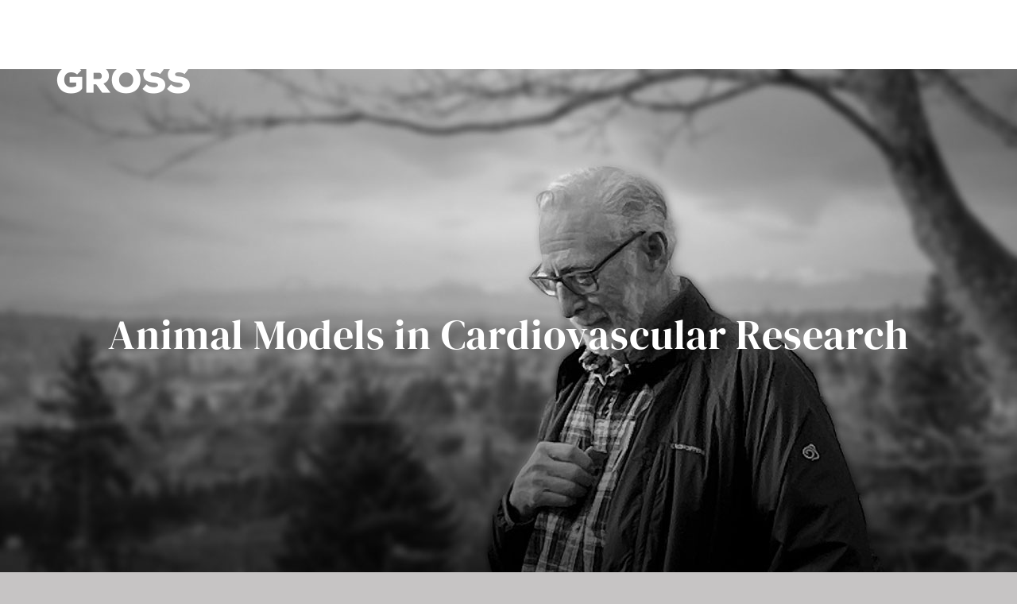

--- FILE ---
content_type: text/html; charset=UTF-8
request_url: https://docdavesvoice.com/books/animal-models-in-cardiovascular-research/
body_size: 14916
content:

<!DOCTYPE html>
<html class="avada-html-layout-wide avada-html-header-position-top avada-header-color-not-opaque" dir="ltr" lang="en-US" prefix="og: https://ogp.me/ns#" prefix="og: http://ogp.me/ns# fb: http://ogp.me/ns/fb#">
<head>
	<meta http-equiv="X-UA-Compatible" content="IE=edge" />
	<meta http-equiv="Content-Type" content="text/html; charset=utf-8"/>
	<meta name="viewport" content="width=device-width, initial-scale=1" />
	<title>Animal Models in Cardiovascular Research - Doc Daves Voice</title>

		<!-- All in One SEO 4.9.3 - aioseo.com -->
	<meta name="robots" content="max-image-preview:large" />
	<meta name="author" content="Mike Sayenko"/>
	<link rel="canonical" href="https://docdavesvoice.com/books/animal-models-in-cardiovascular-research/" />
	<meta name="generator" content="All in One SEO (AIOSEO) 4.9.3" />
		<meta property="og:locale" content="en_US" />
		<meta property="og:site_name" content="Doc Daves Voice - David R Gross" />
		<meta property="og:type" content="article" />
		<meta property="og:title" content="Animal Models in Cardiovascular Research - Doc Daves Voice" />
		<meta property="og:url" content="https://docdavesvoice.com/books/animal-models-in-cardiovascular-research/" />
		<meta property="article:published_time" content="2022-05-01T23:17:05+00:00" />
		<meta property="article:modified_time" content="2022-06-08T15:44:30+00:00" />
		<meta name="twitter:card" content="summary_large_image" />
		<meta name="twitter:title" content="Animal Models in Cardiovascular Research - Doc Daves Voice" />
		<script type="application/ld+json" class="aioseo-schema">
			{"@context":"https:\/\/schema.org","@graph":[{"@type":"BreadcrumbList","@id":"https:\/\/docdavesvoice.com\/books\/animal-models-in-cardiovascular-research\/#breadcrumblist","itemListElement":[{"@type":"ListItem","@id":"https:\/\/docdavesvoice.com#listItem","position":1,"name":"Home","item":"https:\/\/docdavesvoice.com","nextItem":{"@type":"ListItem","@id":"https:\/\/docdavesvoice.com\/books\/#listItem","name":"Books"}},{"@type":"ListItem","@id":"https:\/\/docdavesvoice.com\/books\/#listItem","position":2,"name":"Books","item":"https:\/\/docdavesvoice.com\/books\/","nextItem":{"@type":"ListItem","@id":"https:\/\/docdavesvoice.com\/books\/animal-models-in-cardiovascular-research\/#listItem","name":"Animal Models in Cardiovascular Research"},"previousItem":{"@type":"ListItem","@id":"https:\/\/docdavesvoice.com#listItem","name":"Home"}},{"@type":"ListItem","@id":"https:\/\/docdavesvoice.com\/books\/animal-models-in-cardiovascular-research\/#listItem","position":3,"name":"Animal Models in Cardiovascular Research","previousItem":{"@type":"ListItem","@id":"https:\/\/docdavesvoice.com\/books\/#listItem","name":"Books"}}]},{"@type":"Person","@id":"https:\/\/docdavesvoice.com\/#person","name":"David Gross","image":{"@type":"ImageObject","@id":"https:\/\/docdavesvoice.com\/books\/animal-models-in-cardiovascular-research\/#personImage","url":"https:\/\/secure.gravatar.com\/avatar\/8341fc24007a71757196a4463d275d0d521b33f3c9873c7604bf672402d1d183?s=96&d=mm&r=g","width":96,"height":96,"caption":"David Gross"}},{"@type":"Person","@id":"https:\/\/docdavesvoice.com\/author\/mikesayenkodesign-com\/#author","url":"https:\/\/docdavesvoice.com\/author\/mikesayenkodesign-com\/","name":"Mike Sayenko","image":{"@type":"ImageObject","@id":"https:\/\/docdavesvoice.com\/books\/animal-models-in-cardiovascular-research\/#authorImage","url":"https:\/\/secure.gravatar.com\/avatar\/71d94b2c192fb3c958859107ff97941ecee6db88a2e54935282669dc912dfc06?s=96&d=mm&r=g","width":96,"height":96,"caption":"Mike Sayenko"}},{"@type":"WebPage","@id":"https:\/\/docdavesvoice.com\/books\/animal-models-in-cardiovascular-research\/#webpage","url":"https:\/\/docdavesvoice.com\/books\/animal-models-in-cardiovascular-research\/","name":"Animal Models in Cardiovascular Research - Doc Daves Voice","inLanguage":"en-US","isPartOf":{"@id":"https:\/\/docdavesvoice.com\/#website"},"breadcrumb":{"@id":"https:\/\/docdavesvoice.com\/books\/animal-models-in-cardiovascular-research\/#breadcrumblist"},"author":{"@id":"https:\/\/docdavesvoice.com\/author\/mikesayenkodesign-com\/#author"},"creator":{"@id":"https:\/\/docdavesvoice.com\/author\/mikesayenkodesign-com\/#author"},"image":{"@type":"ImageObject","url":"https:\/\/docdavesvoice.com\/wp-content\/uploads\/2022\/04\/Animal-Models-in-Cardiovascular-Research.jpg","@id":"https:\/\/docdavesvoice.com\/books\/animal-models-in-cardiovascular-research\/#mainImage","width":914,"height":1462,"caption":"Animal-Models-in-Cardiovascular-Research"},"primaryImageOfPage":{"@id":"https:\/\/docdavesvoice.com\/books\/animal-models-in-cardiovascular-research\/#mainImage"},"datePublished":"2022-05-01T23:17:05+00:00","dateModified":"2022-06-08T15:44:30+00:00"},{"@type":"WebSite","@id":"https:\/\/docdavesvoice.com\/#website","url":"https:\/\/docdavesvoice.com\/","name":"Doc Daves Voice","description":"David R Gross","inLanguage":"en-US","publisher":{"@id":"https:\/\/docdavesvoice.com\/#person"}}]}
		</script>
		<!-- All in One SEO -->

<link rel="alternate" type="application/rss+xml" title="Doc Daves Voice &raquo; Feed" href="https://docdavesvoice.com/feed/" />
<link rel="alternate" type="application/rss+xml" title="Doc Daves Voice &raquo; Comments Feed" href="https://docdavesvoice.com/comments/feed/" />
		
		
		
				<link rel="alternate" type="application/rss+xml" title="Doc Daves Voice &raquo; Animal Models in Cardiovascular Research Comments Feed" href="https://docdavesvoice.com/books/animal-models-in-cardiovascular-research/feed/" />
<link rel="alternate" title="oEmbed (JSON)" type="application/json+oembed" href="https://docdavesvoice.com/wp-json/oembed/1.0/embed?url=https%3A%2F%2Fdocdavesvoice.com%2Fbooks%2Fanimal-models-in-cardiovascular-research%2F" />
<link rel="alternate" title="oEmbed (XML)" type="text/xml+oembed" href="https://docdavesvoice.com/wp-json/oembed/1.0/embed?url=https%3A%2F%2Fdocdavesvoice.com%2Fbooks%2Fanimal-models-in-cardiovascular-research%2F&#038;format=xml" />
		<!-- This site uses the Google Analytics by MonsterInsights plugin v9.11.1 - Using Analytics tracking - https://www.monsterinsights.com/ -->
							<script src="//www.googletagmanager.com/gtag/js?id=G-C3B8G7HPGJ"  data-cfasync="false" data-wpfc-render="false" type="text/javascript" async></script>
			<script data-cfasync="false" data-wpfc-render="false" type="text/javascript">
				var mi_version = '9.11.1';
				var mi_track_user = true;
				var mi_no_track_reason = '';
								var MonsterInsightsDefaultLocations = {"page_location":"https:\/\/docdavesvoice.com\/books\/animal-models-in-cardiovascular-research\/"};
								if ( typeof MonsterInsightsPrivacyGuardFilter === 'function' ) {
					var MonsterInsightsLocations = (typeof MonsterInsightsExcludeQuery === 'object') ? MonsterInsightsPrivacyGuardFilter( MonsterInsightsExcludeQuery ) : MonsterInsightsPrivacyGuardFilter( MonsterInsightsDefaultLocations );
				} else {
					var MonsterInsightsLocations = (typeof MonsterInsightsExcludeQuery === 'object') ? MonsterInsightsExcludeQuery : MonsterInsightsDefaultLocations;
				}

								var disableStrs = [
										'ga-disable-G-C3B8G7HPGJ',
									];

				/* Function to detect opted out users */
				function __gtagTrackerIsOptedOut() {
					for (var index = 0; index < disableStrs.length; index++) {
						if (document.cookie.indexOf(disableStrs[index] + '=true') > -1) {
							return true;
						}
					}

					return false;
				}

				/* Disable tracking if the opt-out cookie exists. */
				if (__gtagTrackerIsOptedOut()) {
					for (var index = 0; index < disableStrs.length; index++) {
						window[disableStrs[index]] = true;
					}
				}

				/* Opt-out function */
				function __gtagTrackerOptout() {
					for (var index = 0; index < disableStrs.length; index++) {
						document.cookie = disableStrs[index] + '=true; expires=Thu, 31 Dec 2099 23:59:59 UTC; path=/';
						window[disableStrs[index]] = true;
					}
				}

				if ('undefined' === typeof gaOptout) {
					function gaOptout() {
						__gtagTrackerOptout();
					}
				}
								window.dataLayer = window.dataLayer || [];

				window.MonsterInsightsDualTracker = {
					helpers: {},
					trackers: {},
				};
				if (mi_track_user) {
					function __gtagDataLayer() {
						dataLayer.push(arguments);
					}

					function __gtagTracker(type, name, parameters) {
						if (!parameters) {
							parameters = {};
						}

						if (parameters.send_to) {
							__gtagDataLayer.apply(null, arguments);
							return;
						}

						if (type === 'event') {
														parameters.send_to = monsterinsights_frontend.v4_id;
							var hookName = name;
							if (typeof parameters['event_category'] !== 'undefined') {
								hookName = parameters['event_category'] + ':' + name;
							}

							if (typeof MonsterInsightsDualTracker.trackers[hookName] !== 'undefined') {
								MonsterInsightsDualTracker.trackers[hookName](parameters);
							} else {
								__gtagDataLayer('event', name, parameters);
							}
							
						} else {
							__gtagDataLayer.apply(null, arguments);
						}
					}

					__gtagTracker('js', new Date());
					__gtagTracker('set', {
						'developer_id.dZGIzZG': true,
											});
					if ( MonsterInsightsLocations.page_location ) {
						__gtagTracker('set', MonsterInsightsLocations);
					}
										__gtagTracker('config', 'G-C3B8G7HPGJ', {"forceSSL":"true","link_attribution":"true"} );
										window.gtag = __gtagTracker;										(function () {
						/* https://developers.google.com/analytics/devguides/collection/analyticsjs/ */
						/* ga and __gaTracker compatibility shim. */
						var noopfn = function () {
							return null;
						};
						var newtracker = function () {
							return new Tracker();
						};
						var Tracker = function () {
							return null;
						};
						var p = Tracker.prototype;
						p.get = noopfn;
						p.set = noopfn;
						p.send = function () {
							var args = Array.prototype.slice.call(arguments);
							args.unshift('send');
							__gaTracker.apply(null, args);
						};
						var __gaTracker = function () {
							var len = arguments.length;
							if (len === 0) {
								return;
							}
							var f = arguments[len - 1];
							if (typeof f !== 'object' || f === null || typeof f.hitCallback !== 'function') {
								if ('send' === arguments[0]) {
									var hitConverted, hitObject = false, action;
									if ('event' === arguments[1]) {
										if ('undefined' !== typeof arguments[3]) {
											hitObject = {
												'eventAction': arguments[3],
												'eventCategory': arguments[2],
												'eventLabel': arguments[4],
												'value': arguments[5] ? arguments[5] : 1,
											}
										}
									}
									if ('pageview' === arguments[1]) {
										if ('undefined' !== typeof arguments[2]) {
											hitObject = {
												'eventAction': 'page_view',
												'page_path': arguments[2],
											}
										}
									}
									if (typeof arguments[2] === 'object') {
										hitObject = arguments[2];
									}
									if (typeof arguments[5] === 'object') {
										Object.assign(hitObject, arguments[5]);
									}
									if ('undefined' !== typeof arguments[1].hitType) {
										hitObject = arguments[1];
										if ('pageview' === hitObject.hitType) {
											hitObject.eventAction = 'page_view';
										}
									}
									if (hitObject) {
										action = 'timing' === arguments[1].hitType ? 'timing_complete' : hitObject.eventAction;
										hitConverted = mapArgs(hitObject);
										__gtagTracker('event', action, hitConverted);
									}
								}
								return;
							}

							function mapArgs(args) {
								var arg, hit = {};
								var gaMap = {
									'eventCategory': 'event_category',
									'eventAction': 'event_action',
									'eventLabel': 'event_label',
									'eventValue': 'event_value',
									'nonInteraction': 'non_interaction',
									'timingCategory': 'event_category',
									'timingVar': 'name',
									'timingValue': 'value',
									'timingLabel': 'event_label',
									'page': 'page_path',
									'location': 'page_location',
									'title': 'page_title',
									'referrer' : 'page_referrer',
								};
								for (arg in args) {
																		if (!(!args.hasOwnProperty(arg) || !gaMap.hasOwnProperty(arg))) {
										hit[gaMap[arg]] = args[arg];
									} else {
										hit[arg] = args[arg];
									}
								}
								return hit;
							}

							try {
								f.hitCallback();
							} catch (ex) {
							}
						};
						__gaTracker.create = newtracker;
						__gaTracker.getByName = newtracker;
						__gaTracker.getAll = function () {
							return [];
						};
						__gaTracker.remove = noopfn;
						__gaTracker.loaded = true;
						window['__gaTracker'] = __gaTracker;
					})();
									} else {
										console.log("");
					(function () {
						function __gtagTracker() {
							return null;
						}

						window['__gtagTracker'] = __gtagTracker;
						window['gtag'] = __gtagTracker;
					})();
									}
			</script>
							<!-- / Google Analytics by MonsterInsights -->
		<style id='wp-img-auto-sizes-contain-inline-css' type='text/css'>
img:is([sizes=auto i],[sizes^="auto," i]){contain-intrinsic-size:3000px 1500px}
/*# sourceURL=wp-img-auto-sizes-contain-inline-css */
</style>
<style id='wp-block-library-inline-css' type='text/css'>
:root{--wp-block-synced-color:#7a00df;--wp-block-synced-color--rgb:122,0,223;--wp-bound-block-color:var(--wp-block-synced-color);--wp-editor-canvas-background:#ddd;--wp-admin-theme-color:#007cba;--wp-admin-theme-color--rgb:0,124,186;--wp-admin-theme-color-darker-10:#006ba1;--wp-admin-theme-color-darker-10--rgb:0,107,160.5;--wp-admin-theme-color-darker-20:#005a87;--wp-admin-theme-color-darker-20--rgb:0,90,135;--wp-admin-border-width-focus:2px}@media (min-resolution:192dpi){:root{--wp-admin-border-width-focus:1.5px}}.wp-element-button{cursor:pointer}:root .has-very-light-gray-background-color{background-color:#eee}:root .has-very-dark-gray-background-color{background-color:#313131}:root .has-very-light-gray-color{color:#eee}:root .has-very-dark-gray-color{color:#313131}:root .has-vivid-green-cyan-to-vivid-cyan-blue-gradient-background{background:linear-gradient(135deg,#00d084,#0693e3)}:root .has-purple-crush-gradient-background{background:linear-gradient(135deg,#34e2e4,#4721fb 50%,#ab1dfe)}:root .has-hazy-dawn-gradient-background{background:linear-gradient(135deg,#faaca8,#dad0ec)}:root .has-subdued-olive-gradient-background{background:linear-gradient(135deg,#fafae1,#67a671)}:root .has-atomic-cream-gradient-background{background:linear-gradient(135deg,#fdd79a,#004a59)}:root .has-nightshade-gradient-background{background:linear-gradient(135deg,#330968,#31cdcf)}:root .has-midnight-gradient-background{background:linear-gradient(135deg,#020381,#2874fc)}:root{--wp--preset--font-size--normal:16px;--wp--preset--font-size--huge:42px}.has-regular-font-size{font-size:1em}.has-larger-font-size{font-size:2.625em}.has-normal-font-size{font-size:var(--wp--preset--font-size--normal)}.has-huge-font-size{font-size:var(--wp--preset--font-size--huge)}.has-text-align-center{text-align:center}.has-text-align-left{text-align:left}.has-text-align-right{text-align:right}.has-fit-text{white-space:nowrap!important}#end-resizable-editor-section{display:none}.aligncenter{clear:both}.items-justified-left{justify-content:flex-start}.items-justified-center{justify-content:center}.items-justified-right{justify-content:flex-end}.items-justified-space-between{justify-content:space-between}.screen-reader-text{border:0;clip-path:inset(50%);height:1px;margin:-1px;overflow:hidden;padding:0;position:absolute;width:1px;word-wrap:normal!important}.screen-reader-text:focus{background-color:#ddd;clip-path:none;color:#444;display:block;font-size:1em;height:auto;left:5px;line-height:normal;padding:15px 23px 14px;text-decoration:none;top:5px;width:auto;z-index:100000}html :where(.has-border-color){border-style:solid}html :where([style*=border-top-color]){border-top-style:solid}html :where([style*=border-right-color]){border-right-style:solid}html :where([style*=border-bottom-color]){border-bottom-style:solid}html :where([style*=border-left-color]){border-left-style:solid}html :where([style*=border-width]){border-style:solid}html :where([style*=border-top-width]){border-top-style:solid}html :where([style*=border-right-width]){border-right-style:solid}html :where([style*=border-bottom-width]){border-bottom-style:solid}html :where([style*=border-left-width]){border-left-style:solid}html :where(img[class*=wp-image-]){height:auto;max-width:100%}:where(figure){margin:0 0 1em}html :where(.is-position-sticky){--wp-admin--admin-bar--position-offset:var(--wp-admin--admin-bar--height,0px)}@media screen and (max-width:600px){html :where(.is-position-sticky){--wp-admin--admin-bar--position-offset:0px}}

/*# sourceURL=wp-block-library-inline-css */
</style><style id='global-styles-inline-css' type='text/css'>
:root{--wp--preset--aspect-ratio--square: 1;--wp--preset--aspect-ratio--4-3: 4/3;--wp--preset--aspect-ratio--3-4: 3/4;--wp--preset--aspect-ratio--3-2: 3/2;--wp--preset--aspect-ratio--2-3: 2/3;--wp--preset--aspect-ratio--16-9: 16/9;--wp--preset--aspect-ratio--9-16: 9/16;--wp--preset--color--black: #000000;--wp--preset--color--cyan-bluish-gray: #abb8c3;--wp--preset--color--white: #ffffff;--wp--preset--color--pale-pink: #f78da7;--wp--preset--color--vivid-red: #cf2e2e;--wp--preset--color--luminous-vivid-orange: #ff6900;--wp--preset--color--luminous-vivid-amber: #fcb900;--wp--preset--color--light-green-cyan: #7bdcb5;--wp--preset--color--vivid-green-cyan: #00d084;--wp--preset--color--pale-cyan-blue: #8ed1fc;--wp--preset--color--vivid-cyan-blue: #0693e3;--wp--preset--color--vivid-purple: #9b51e0;--wp--preset--color--awb-color-1: #ffffff;--wp--preset--color--awb-color-2: #fef7e9;--wp--preset--color--awb-color-3: #c6c4c4;--wp--preset--color--awb-color-4: #f4b429;--wp--preset--color--awb-color-5: #49a987;--wp--preset--color--awb-color-6: #4f4f4f;--wp--preset--color--awb-color-7: #333333;--wp--preset--color--awb-color-8: #000000;--wp--preset--gradient--vivid-cyan-blue-to-vivid-purple: linear-gradient(135deg,rgb(6,147,227) 0%,rgb(155,81,224) 100%);--wp--preset--gradient--light-green-cyan-to-vivid-green-cyan: linear-gradient(135deg,rgb(122,220,180) 0%,rgb(0,208,130) 100%);--wp--preset--gradient--luminous-vivid-amber-to-luminous-vivid-orange: linear-gradient(135deg,rgb(252,185,0) 0%,rgb(255,105,0) 100%);--wp--preset--gradient--luminous-vivid-orange-to-vivid-red: linear-gradient(135deg,rgb(255,105,0) 0%,rgb(207,46,46) 100%);--wp--preset--gradient--very-light-gray-to-cyan-bluish-gray: linear-gradient(135deg,rgb(238,238,238) 0%,rgb(169,184,195) 100%);--wp--preset--gradient--cool-to-warm-spectrum: linear-gradient(135deg,rgb(74,234,220) 0%,rgb(151,120,209) 20%,rgb(207,42,186) 40%,rgb(238,44,130) 60%,rgb(251,105,98) 80%,rgb(254,248,76) 100%);--wp--preset--gradient--blush-light-purple: linear-gradient(135deg,rgb(255,206,236) 0%,rgb(152,150,240) 100%);--wp--preset--gradient--blush-bordeaux: linear-gradient(135deg,rgb(254,205,165) 0%,rgb(254,45,45) 50%,rgb(107,0,62) 100%);--wp--preset--gradient--luminous-dusk: linear-gradient(135deg,rgb(255,203,112) 0%,rgb(199,81,192) 50%,rgb(65,88,208) 100%);--wp--preset--gradient--pale-ocean: linear-gradient(135deg,rgb(255,245,203) 0%,rgb(182,227,212) 50%,rgb(51,167,181) 100%);--wp--preset--gradient--electric-grass: linear-gradient(135deg,rgb(202,248,128) 0%,rgb(113,206,126) 100%);--wp--preset--gradient--midnight: linear-gradient(135deg,rgb(2,3,129) 0%,rgb(40,116,252) 100%);--wp--preset--font-size--small: 13.5px;--wp--preset--font-size--medium: 20px;--wp--preset--font-size--large: 27px;--wp--preset--font-size--x-large: 42px;--wp--preset--font-size--normal: 18px;--wp--preset--font-size--xlarge: 36px;--wp--preset--font-size--huge: 54px;--wp--preset--spacing--20: 0.44rem;--wp--preset--spacing--30: 0.67rem;--wp--preset--spacing--40: 1rem;--wp--preset--spacing--50: 1.5rem;--wp--preset--spacing--60: 2.25rem;--wp--preset--spacing--70: 3.38rem;--wp--preset--spacing--80: 5.06rem;--wp--preset--shadow--natural: 6px 6px 9px rgba(0, 0, 0, 0.2);--wp--preset--shadow--deep: 12px 12px 50px rgba(0, 0, 0, 0.4);--wp--preset--shadow--sharp: 6px 6px 0px rgba(0, 0, 0, 0.2);--wp--preset--shadow--outlined: 6px 6px 0px -3px rgb(255, 255, 255), 6px 6px rgb(0, 0, 0);--wp--preset--shadow--crisp: 6px 6px 0px rgb(0, 0, 0);}:where(.is-layout-flex){gap: 0.5em;}:where(.is-layout-grid){gap: 0.5em;}body .is-layout-flex{display: flex;}.is-layout-flex{flex-wrap: wrap;align-items: center;}.is-layout-flex > :is(*, div){margin: 0;}body .is-layout-grid{display: grid;}.is-layout-grid > :is(*, div){margin: 0;}:where(.wp-block-columns.is-layout-flex){gap: 2em;}:where(.wp-block-columns.is-layout-grid){gap: 2em;}:where(.wp-block-post-template.is-layout-flex){gap: 1.25em;}:where(.wp-block-post-template.is-layout-grid){gap: 1.25em;}.has-black-color{color: var(--wp--preset--color--black) !important;}.has-cyan-bluish-gray-color{color: var(--wp--preset--color--cyan-bluish-gray) !important;}.has-white-color{color: var(--wp--preset--color--white) !important;}.has-pale-pink-color{color: var(--wp--preset--color--pale-pink) !important;}.has-vivid-red-color{color: var(--wp--preset--color--vivid-red) !important;}.has-luminous-vivid-orange-color{color: var(--wp--preset--color--luminous-vivid-orange) !important;}.has-luminous-vivid-amber-color{color: var(--wp--preset--color--luminous-vivid-amber) !important;}.has-light-green-cyan-color{color: var(--wp--preset--color--light-green-cyan) !important;}.has-vivid-green-cyan-color{color: var(--wp--preset--color--vivid-green-cyan) !important;}.has-pale-cyan-blue-color{color: var(--wp--preset--color--pale-cyan-blue) !important;}.has-vivid-cyan-blue-color{color: var(--wp--preset--color--vivid-cyan-blue) !important;}.has-vivid-purple-color{color: var(--wp--preset--color--vivid-purple) !important;}.has-black-background-color{background-color: var(--wp--preset--color--black) !important;}.has-cyan-bluish-gray-background-color{background-color: var(--wp--preset--color--cyan-bluish-gray) !important;}.has-white-background-color{background-color: var(--wp--preset--color--white) !important;}.has-pale-pink-background-color{background-color: var(--wp--preset--color--pale-pink) !important;}.has-vivid-red-background-color{background-color: var(--wp--preset--color--vivid-red) !important;}.has-luminous-vivid-orange-background-color{background-color: var(--wp--preset--color--luminous-vivid-orange) !important;}.has-luminous-vivid-amber-background-color{background-color: var(--wp--preset--color--luminous-vivid-amber) !important;}.has-light-green-cyan-background-color{background-color: var(--wp--preset--color--light-green-cyan) !important;}.has-vivid-green-cyan-background-color{background-color: var(--wp--preset--color--vivid-green-cyan) !important;}.has-pale-cyan-blue-background-color{background-color: var(--wp--preset--color--pale-cyan-blue) !important;}.has-vivid-cyan-blue-background-color{background-color: var(--wp--preset--color--vivid-cyan-blue) !important;}.has-vivid-purple-background-color{background-color: var(--wp--preset--color--vivid-purple) !important;}.has-black-border-color{border-color: var(--wp--preset--color--black) !important;}.has-cyan-bluish-gray-border-color{border-color: var(--wp--preset--color--cyan-bluish-gray) !important;}.has-white-border-color{border-color: var(--wp--preset--color--white) !important;}.has-pale-pink-border-color{border-color: var(--wp--preset--color--pale-pink) !important;}.has-vivid-red-border-color{border-color: var(--wp--preset--color--vivid-red) !important;}.has-luminous-vivid-orange-border-color{border-color: var(--wp--preset--color--luminous-vivid-orange) !important;}.has-luminous-vivid-amber-border-color{border-color: var(--wp--preset--color--luminous-vivid-amber) !important;}.has-light-green-cyan-border-color{border-color: var(--wp--preset--color--light-green-cyan) !important;}.has-vivid-green-cyan-border-color{border-color: var(--wp--preset--color--vivid-green-cyan) !important;}.has-pale-cyan-blue-border-color{border-color: var(--wp--preset--color--pale-cyan-blue) !important;}.has-vivid-cyan-blue-border-color{border-color: var(--wp--preset--color--vivid-cyan-blue) !important;}.has-vivid-purple-border-color{border-color: var(--wp--preset--color--vivid-purple) !important;}.has-vivid-cyan-blue-to-vivid-purple-gradient-background{background: var(--wp--preset--gradient--vivid-cyan-blue-to-vivid-purple) !important;}.has-light-green-cyan-to-vivid-green-cyan-gradient-background{background: var(--wp--preset--gradient--light-green-cyan-to-vivid-green-cyan) !important;}.has-luminous-vivid-amber-to-luminous-vivid-orange-gradient-background{background: var(--wp--preset--gradient--luminous-vivid-amber-to-luminous-vivid-orange) !important;}.has-luminous-vivid-orange-to-vivid-red-gradient-background{background: var(--wp--preset--gradient--luminous-vivid-orange-to-vivid-red) !important;}.has-very-light-gray-to-cyan-bluish-gray-gradient-background{background: var(--wp--preset--gradient--very-light-gray-to-cyan-bluish-gray) !important;}.has-cool-to-warm-spectrum-gradient-background{background: var(--wp--preset--gradient--cool-to-warm-spectrum) !important;}.has-blush-light-purple-gradient-background{background: var(--wp--preset--gradient--blush-light-purple) !important;}.has-blush-bordeaux-gradient-background{background: var(--wp--preset--gradient--blush-bordeaux) !important;}.has-luminous-dusk-gradient-background{background: var(--wp--preset--gradient--luminous-dusk) !important;}.has-pale-ocean-gradient-background{background: var(--wp--preset--gradient--pale-ocean) !important;}.has-electric-grass-gradient-background{background: var(--wp--preset--gradient--electric-grass) !important;}.has-midnight-gradient-background{background: var(--wp--preset--gradient--midnight) !important;}.has-small-font-size{font-size: var(--wp--preset--font-size--small) !important;}.has-medium-font-size{font-size: var(--wp--preset--font-size--medium) !important;}.has-large-font-size{font-size: var(--wp--preset--font-size--large) !important;}.has-x-large-font-size{font-size: var(--wp--preset--font-size--x-large) !important;}
/*# sourceURL=global-styles-inline-css */
</style>

<style id='classic-theme-styles-inline-css' type='text/css'>
/*! This file is auto-generated */
.wp-block-button__link{color:#fff;background-color:#32373c;border-radius:9999px;box-shadow:none;text-decoration:none;padding:calc(.667em + 2px) calc(1.333em + 2px);font-size:1.125em}.wp-block-file__button{background:#32373c;color:#fff;text-decoration:none}
/*# sourceURL=/wp-includes/css/classic-themes.min.css */
</style>
<link rel='stylesheet' id='fusion-dynamic-css-css' href='https://docdavesvoice.com/wp-content/uploads/fusion-styles/b9af78a349b487fe53b30c0c1a0d4e97.min.css?ver=3.14.2.1770090011' type='text/css' media='all' />
<script type="text/javascript" src="https://docdavesvoice.com/wp-content/plugins/google-analytics-for-wordpress/assets/js/frontend-gtag.min.js?ver=9.11.1.1770090011" id="monsterinsights-frontend-script-js" async="async" data-wp-strategy="async"></script>
<script data-cfasync="false" data-wpfc-render="false" type="text/javascript" id='monsterinsights-frontend-script-js-extra'>/* <![CDATA[ */
var monsterinsights_frontend = {"js_events_tracking":"true","download_extensions":"doc,pdf,ppt,zip,xls,docx,pptx,xlsx","inbound_paths":"[{\"path\":\"\\\/go\\\/\",\"label\":\"affiliate\"},{\"path\":\"\\\/recommend\\\/\",\"label\":\"affiliate\"}]","home_url":"https:\/\/docdavesvoice.com","hash_tracking":"false","v4_id":"G-C3B8G7HPGJ"};/* ]]> */
</script>
<link rel="https://api.w.org/" href="https://docdavesvoice.com/wp-json/" /><link rel="alternate" title="JSON" type="application/json" href="https://docdavesvoice.com/wp-json/wp/v2/avada_portfolio/2759" /><link rel="EditURI" type="application/rsd+xml" title="RSD" href="https://docdavesvoice.com/xmlrpc.php?rsd" />
<meta name="generator" content="WordPress 6.9" />
<link rel='shortlink' href='https://docdavesvoice.com/?p=2759' />
<style type="text/css" id="css-fb-visibility">@media screen and (max-width: 640px){.fusion-no-small-visibility{display:none !important;}body .sm-text-align-center{text-align:center !important;}body .sm-text-align-left{text-align:left !important;}body .sm-text-align-right{text-align:right !important;}body .sm-text-align-justify{text-align:justify !important;}body .sm-flex-align-center{justify-content:center !important;}body .sm-flex-align-flex-start{justify-content:flex-start !important;}body .sm-flex-align-flex-end{justify-content:flex-end !important;}body .sm-mx-auto{margin-left:auto !important;margin-right:auto !important;}body .sm-ml-auto{margin-left:auto !important;}body .sm-mr-auto{margin-right:auto !important;}body .fusion-absolute-position-small{position:absolute;width:100%;}.awb-sticky.awb-sticky-small{ position: sticky; top: var(--awb-sticky-offset,0); }}@media screen and (min-width: 641px) and (max-width: 1075px){.fusion-no-medium-visibility{display:none !important;}body .md-text-align-center{text-align:center !important;}body .md-text-align-left{text-align:left !important;}body .md-text-align-right{text-align:right !important;}body .md-text-align-justify{text-align:justify !important;}body .md-flex-align-center{justify-content:center !important;}body .md-flex-align-flex-start{justify-content:flex-start !important;}body .md-flex-align-flex-end{justify-content:flex-end !important;}body .md-mx-auto{margin-left:auto !important;margin-right:auto !important;}body .md-ml-auto{margin-left:auto !important;}body .md-mr-auto{margin-right:auto !important;}body .fusion-absolute-position-medium{position:absolute;width:100%;}.awb-sticky.awb-sticky-medium{ position: sticky; top: var(--awb-sticky-offset,0); }}@media screen and (min-width: 1076px){.fusion-no-large-visibility{display:none !important;}body .lg-text-align-center{text-align:center !important;}body .lg-text-align-left{text-align:left !important;}body .lg-text-align-right{text-align:right !important;}body .lg-text-align-justify{text-align:justify !important;}body .lg-flex-align-center{justify-content:center !important;}body .lg-flex-align-flex-start{justify-content:flex-start !important;}body .lg-flex-align-flex-end{justify-content:flex-end !important;}body .lg-mx-auto{margin-left:auto !important;margin-right:auto !important;}body .lg-ml-auto{margin-left:auto !important;}body .lg-mr-auto{margin-right:auto !important;}body .fusion-absolute-position-large{position:absolute;width:100%;}.awb-sticky.awb-sticky-large{ position: sticky; top: var(--awb-sticky-offset,0); }}</style><meta name="generator" content="Powered by Slider Revolution 6.7.39 - responsive, Mobile-Friendly Slider Plugin for WordPress with comfortable drag and drop interface." />
<script>function setREVStartSize(e){
			//window.requestAnimationFrame(function() {
				window.RSIW = window.RSIW===undefined ? window.innerWidth : window.RSIW;
				window.RSIH = window.RSIH===undefined ? window.innerHeight : window.RSIH;
				try {
					var pw = document.getElementById(e.c).parentNode.offsetWidth,
						newh;
					pw = pw===0 || isNaN(pw) || (e.l=="fullwidth" || e.layout=="fullwidth") ? window.RSIW : pw;
					e.tabw = e.tabw===undefined ? 0 : parseInt(e.tabw);
					e.thumbw = e.thumbw===undefined ? 0 : parseInt(e.thumbw);
					e.tabh = e.tabh===undefined ? 0 : parseInt(e.tabh);
					e.thumbh = e.thumbh===undefined ? 0 : parseInt(e.thumbh);
					e.tabhide = e.tabhide===undefined ? 0 : parseInt(e.tabhide);
					e.thumbhide = e.thumbhide===undefined ? 0 : parseInt(e.thumbhide);
					e.mh = e.mh===undefined || e.mh=="" || e.mh==="auto" ? 0 : parseInt(e.mh,0);
					if(e.layout==="fullscreen" || e.l==="fullscreen")
						newh = Math.max(e.mh,window.RSIH);
					else{
						e.gw = Array.isArray(e.gw) ? e.gw : [e.gw];
						for (var i in e.rl) if (e.gw[i]===undefined || e.gw[i]===0) e.gw[i] = e.gw[i-1];
						e.gh = e.el===undefined || e.el==="" || (Array.isArray(e.el) && e.el.length==0)? e.gh : e.el;
						e.gh = Array.isArray(e.gh) ? e.gh : [e.gh];
						for (var i in e.rl) if (e.gh[i]===undefined || e.gh[i]===0) e.gh[i] = e.gh[i-1];
											
						var nl = new Array(e.rl.length),
							ix = 0,
							sl;
						e.tabw = e.tabhide>=pw ? 0 : e.tabw;
						e.thumbw = e.thumbhide>=pw ? 0 : e.thumbw;
						e.tabh = e.tabhide>=pw ? 0 : e.tabh;
						e.thumbh = e.thumbhide>=pw ? 0 : e.thumbh;
						for (var i in e.rl) nl[i] = e.rl[i]<window.RSIW ? 0 : e.rl[i];
						sl = nl[0];
						for (var i in nl) if (sl>nl[i] && nl[i]>0) { sl = nl[i]; ix=i;}
						var m = pw>(e.gw[ix]+e.tabw+e.thumbw) ? 1 : (pw-(e.tabw+e.thumbw)) / (e.gw[ix]);
						newh =  (e.gh[ix] * m) + (e.tabh + e.thumbh);
					}
					var el = document.getElementById(e.c);
					if (el!==null && el) el.style.height = newh+"px";
					el = document.getElementById(e.c+"_wrapper");
					if (el!==null && el) {
						el.style.height = newh+"px";
						el.style.display = "block";
					}
				} catch(e){
					console.log("Failure at Presize of Slider:" + e)
				}
			//});
		  };</script>
		<style type="text/css" id="wp-custom-css">
			.width-wide .fusion-row {
    max-width: 1400px!important;
}		</style>
				<script type="text/javascript">
			var doc = document.documentElement;
			doc.setAttribute( 'data-useragent', navigator.userAgent );
		</script>
		<!-- Google tag (gtag.js) -->
<script async src="https://www.googletagmanager.com/gtag/js?id=G-C3B8G7HPGJ"></script>
<script>
  window.dataLayer = window.dataLayer || [];
  function gtag(){dataLayer.push(arguments);}
  gtag('js', new Date());

  gtag('config', 'G-C3B8G7HPGJ');
</script>
	<link rel='stylesheet' id='rs-plugin-settings-css' href='//docdavesvoice.com/wp-content/plugins/revslider/sr6/assets/css/rs6.css?ver=6.7.39.1770090011' type='text/css' media='all' />
<style id='rs-plugin-settings-inline-css' type='text/css'>
#rs-demo-id {}
/*# sourceURL=rs-plugin-settings-inline-css */
</style>
</head>

<body class="wp-singular avada_portfolio-template-default single single-avada_portfolio postid-2759 single-format-standard wp-theme-Avada fusion-image-hovers fusion-pagination-sizing fusion-button_type-flat fusion-button_span-no fusion-button_gradient-linear avada-image-rollover-circle-no avada-image-rollover-yes avada-image-rollover-direction-fade fusion-body ltr no-tablet-sticky-header no-mobile-sticky-header no-mobile-slidingbar no-mobile-totop fusion-disable-outline fusion-sub-menu-slide mobile-logo-pos-left layout-wide-mode avada-has-boxed-modal-shadow- layout-scroll-offset-full fusion-top-header menu-text-align-center mobile-menu-design-modern fusion-show-pagination-text fusion-header-layout-v1 avada-responsive avada-footer-fx-none avada-menu-highlight-style-bar fusion-search-form-classic fusion-main-menu-search-overlay fusion-avatar-square avada-dropdown-styles avada-blog-layout-large avada-blog-archive-layout-grid avada-header-shadow-no avada-menu-icon-position-left avada-has-breadcrumb-mobile-hidden avada-has-pagetitlebar-retina-bg-image avada-has-titlebar-bar_and_content avada-has-pagination-width_height avada-flyout-menu-direction-left avada-ec-views-v1" data-awb-post-id="2759">
		<a class="skip-link screen-reader-text" href="#content">Skip to content</a>

	<div id="boxed-wrapper">
		
		<div id="wrapper" class="fusion-wrapper">
			<div id="home" style="position:relative;top:-1px;"></div>
							
					
			<header class="fusion-header-wrapper">
				<div class="fusion-header-v1 fusion-logo-alignment fusion-logo-left fusion-sticky-menu- fusion-sticky-logo- fusion-mobile-logo-  fusion-mobile-menu-design-modern">
					<div class="fusion-header-sticky-height"></div>
<div class="fusion-header">
	<div class="fusion-row">
					<div class="fusion-logo" data-margin-top="31px" data-margin-bottom="31px" data-margin-left="0px" data-margin-right="0px">
			<a class="fusion-logo-link"  href="https://docdavesvoice.com/" >

						<!-- standard logo -->
			<img src="https://docdavesvoice.com/wp-content/uploads/2022/04/David-Gross-Logo-3.png" srcset="https://docdavesvoice.com/wp-content/uploads/2022/04/David-Gross-Logo-3.png 1x, https://docdavesvoice.com/wp-content/uploads/2022/04/David-Gross-Logo-3.png 2x" width="346" height="188" style="max-height:188px;height:auto;" alt="Doc Daves Voice Logo" data-retina_logo_url="https://docdavesvoice.com/wp-content/uploads/2022/04/David-Gross-Logo-3.png" class="fusion-standard-logo" />

			
					</a>
		</div>		<nav class="fusion-main-menu" aria-label="Main Menu"><div class="fusion-overlay-search">		<form role="search" class="searchform fusion-search-form  fusion-search-form-classic" method="get" action="https://docdavesvoice.com/">
			<div class="fusion-search-form-content">

				
				<div class="fusion-search-field search-field">
					<label><span class="screen-reader-text">Search for:</span>
													<input type="search" value="" name="s" class="s" placeholder="Search..." required aria-required="true" aria-label="Search..."/>
											</label>
				</div>
				<div class="fusion-search-button search-button">
					<input type="submit" class="fusion-search-submit searchsubmit" aria-label="Search" value="&#xf002;" />
									</div>

				
			</div>


			
		</form>
		<div class="fusion-search-spacer"></div><a href="#" role="button" aria-label="Close Search" class="fusion-close-search"></a></div><ul id="menu-main-navigation" class="fusion-menu"><li  id="menu-item-2725"  class="menu-item menu-item-type-custom menu-item-object-custom menu-item-home menu-item-2725"  data-item-id="2725"><a  href="https://docdavesvoice.com/#books" class="fusion-bar-highlight"><span class="menu-text">Books</span></a></li><li  id="menu-item-2724"  class="menu-item menu-item-type-post_type menu-item-object-page menu-item-2724"  data-item-id="2724"><a  href="https://docdavesvoice.com/about-me/" class="fusion-bar-highlight"><span class="menu-text">About</span></a></li><li  id="menu-item-2721"  class="menu-item menu-item-type-post_type menu-item-object-page menu-item-has-children menu-item-2721 fusion-dropdown-menu"  data-item-id="2721"><a  href="https://docdavesvoice.com/my-blog/" class="fusion-bar-highlight"><span class="menu-text">Blog</span></a><ul class="sub-menu"><li  id="menu-item-2791"  class="menu-item menu-item-type-taxonomy menu-item-object-category menu-item-2791 fusion-dropdown-submenu" ><a  href="https://docdavesvoice.com/category/things-of-interest-worth-writing-about/" class="fusion-bar-highlight"><span>Musings</span></a></li><li  id="menu-item-2792"  class="menu-item menu-item-type-taxonomy menu-item-object-category menu-item-2792 fusion-dropdown-submenu" ><a  href="https://docdavesvoice.com/category/travels/" class="fusion-bar-highlight"><span>Travels</span></a></li><li  id="menu-item-2793"  class="menu-item menu-item-type-taxonomy menu-item-object-category menu-item-2793 fusion-dropdown-submenu" ><a  href="https://docdavesvoice.com/category/veterinary-advice/" class="fusion-bar-highlight"><span>Veterinary Advice</span></a></li></ul></li><li  id="menu-item-2723"  class="menu-item menu-item-type-post_type menu-item-object-page menu-item-2723"  data-item-id="2723"><a  href="https://docdavesvoice.com/contact-me/" class="fusion-bar-highlight"><span class="menu-text">Contact</span></a></li></ul></nav>	<div class="fusion-mobile-menu-icons">
							<a href="#" class="fusion-icon awb-icon-bars" aria-label="Toggle mobile menu" aria-expanded="false"></a>
		
		
		
			</div>

<nav class="fusion-mobile-nav-holder fusion-mobile-menu-text-align-left fusion-mobile-menu-indicator-hide" aria-label="Main Menu Mobile"></nav>

					</div>
</div>
				</div>
				<div class="fusion-clearfix"></div>
			</header>
								
							<div id="sliders-container" class="fusion-slider-visibility">
					</div>
				
					
							
			<section class="avada-page-titlebar-wrapper" aria-labelledby="awb-ptb-heading">
	<div class="fusion-page-title-bar fusion-page-title-bar-breadcrumbs fusion-page-title-bar-center">
		<div class="fusion-page-title-row">
			<div class="fusion-page-title-wrapper">
				<div class="fusion-page-title-captions">

																							<h1 id="awb-ptb-heading" class="entry-title">Animal Models in Cardiovascular Research</h1>

											
																
				</div>

				
			</div>
		</div>
	</div>
</section>

						<main id="main" class="clearfix ">
				<div class="fusion-row" style="">
<section id="content" class=" portfolio-full" style="width: 100%;">
	
			<div class="single-navigation clearfix">
			
											<a href="https://docdavesvoice.com/books/animals-dont-blush/" rel="prev">Previous</a>
			
			
											<a href="https://docdavesvoice.com/books/safe-haven-by-david-r-gross/" rel="next">Next</a>
					</div>
	
					<article id="post-2759" class="post-2759 avada_portfolio type-avada_portfolio status-publish format-standard has-post-thumbnail hentry">

				
						<div class="project-content">
				<span class="entry-title rich-snippet-hidden">Animal Models in Cardiovascular Research</span><span class="vcard rich-snippet-hidden"><span class="fn"><a href="https://docdavesvoice.com/author/mikesayenkodesign-com/" title="Posts by Mike Sayenko" rel="author">Mike Sayenko</a></span></span><span class="updated rich-snippet-hidden">2022-06-08T15:44:30+00:00</span>				<div class="project-description post-content" style=" width:100%;">
										<div class="fusion-fullwidth fullwidth-box fusion-builder-row-1 fusion-flex-container nonhundred-percent-fullwidth non-hundred-percent-height-scrolling" style="--awb-border-radius-top-left:0px;--awb-border-radius-top-right:0px;--awb-border-radius-bottom-right:0px;--awb-border-radius-bottom-left:0px;--awb-padding-right:12%;--awb-padding-left:5%;--awb-flex-wrap:wrap;" ><div class="fusion-builder-row fusion-row fusion-flex-align-items-flex-start fusion-flex-content-wrap" style="max-width:1268.8px;margin-left: calc(-4% / 2 );margin-right: calc(-4% / 2 );"><div class="fusion-layout-column fusion_builder_column fusion-builder-column-0 fusion_builder_column_2_5 2_5 fusion-flex-column" style="--awb-bg-size:cover;--awb-width-large:40%;--awb-margin-top-large:0px;--awb-spacing-right-large:4.8%;--awb-margin-bottom-large:20px;--awb-spacing-left-large:4.8%;--awb-width-medium:100%;--awb-order-medium:0;--awb-spacing-right-medium:1.92%;--awb-spacing-left-medium:1.92%;--awb-width-small:100%;--awb-order-small:0;--awb-spacing-right-small:1.92%;--awb-spacing-left-small:1.92%;"><div class="fusion-column-wrapper fusion-column-has-shadow fusion-flex-justify-content-flex-start fusion-content-layout-column"><div class="fusion-image-element " style="--awb-caption-title-font-family:var(--h2_typography-font-family);--awb-caption-title-font-weight:var(--h2_typography-font-weight);--awb-caption-title-font-style:var(--h2_typography-font-style);--awb-caption-title-size:var(--h2_typography-font-size);--awb-caption-title-transform:var(--h2_typography-text-transform);--awb-caption-title-line-height:var(--h2_typography-line-height);--awb-caption-title-letter-spacing:var(--h2_typography-letter-spacing);"><span class=" fusion-imageframe imageframe-none imageframe-1 hover-type-none"><img fetchpriority="high" decoding="async" width="914" height="1462" alt="Animal-Models-in-Cardiovascular-Research" title="Animal-Models-in-Cardiovascular-Research" src="https://docdavesvoice.com/wp-content/uploads/2022/04/Animal-Models-in-Cardiovascular-Research.jpg" data-orig-src="https://docdavesvoice.com/wp-content/uploads/2022/04/Animal-Models-in-Cardiovascular-Research.jpg" class="lazyload img-responsive wp-image-2760" srcset="data:image/svg+xml,%3Csvg%20xmlns%3D%27http%3A%2F%2Fwww.w3.org%2F2000%2Fsvg%27%20width%3D%27914%27%20height%3D%271462%27%20viewBox%3D%270%200%20914%201462%27%3E%3Crect%20width%3D%27914%27%20height%3D%271462%27%20fill-opacity%3D%220%22%2F%3E%3C%2Fsvg%3E" data-srcset="https://docdavesvoice.com/wp-content/uploads/2022/04/Animal-Models-in-Cardiovascular-Research-200x320.jpg 200w, https://docdavesvoice.com/wp-content/uploads/2022/04/Animal-Models-in-Cardiovascular-Research-400x640.jpg 400w, https://docdavesvoice.com/wp-content/uploads/2022/04/Animal-Models-in-Cardiovascular-Research-600x960.jpg 600w, https://docdavesvoice.com/wp-content/uploads/2022/04/Animal-Models-in-Cardiovascular-Research-800x1280.jpg 800w, https://docdavesvoice.com/wp-content/uploads/2022/04/Animal-Models-in-Cardiovascular-Research.jpg 914w" data-sizes="auto" data-orig-sizes="(max-width: 1075px) 100vw, (max-width: 640px) 100vw, 600px" /></span></div></div></div><div class="fusion-layout-column fusion_builder_column fusion-builder-column-1 fusion_builder_column_3_5 3_5 fusion-flex-column" style="--awb-bg-size:cover;--awb-width-large:60%;--awb-margin-top-large:0px;--awb-spacing-right-large:3.2%;--awb-margin-bottom-large:20px;--awb-spacing-left-large:3.2%;--awb-width-medium:100%;--awb-order-medium:0;--awb-spacing-right-medium:1.92%;--awb-spacing-left-medium:1.92%;--awb-width-small:100%;--awb-order-small:0;--awb-spacing-right-small:1.92%;--awb-spacing-left-small:1.92%;"><div class="fusion-column-wrapper fusion-column-has-shadow fusion-flex-justify-content-flex-start fusion-content-layout-column"><div class="fusion-builder-row fusion-builder-row-inner fusion-row fusion-flex-align-items-flex-start fusion-flex-content-wrap" style="width:104% !important;max-width:104% !important;margin-left: calc(-4% / 2 );margin-right: calc(-4% / 2 );"><div class="fusion-layout-column fusion_builder_column_inner fusion-builder-nested-column-0 fusion_builder_column_inner_1_3 1_3 fusion-flex-column" style="--awb-bg-size:cover;--awb-width-large:33.333333333333%;--awb-margin-top-large:0px;--awb-spacing-right-large:5.76%;--awb-margin-bottom-large:20px;--awb-spacing-left-large:5.76%;--awb-width-medium:100%;--awb-order-medium:0;--awb-spacing-right-medium:1.92%;--awb-spacing-left-medium:1.92%;--awb-width-small:100%;--awb-order-small:0;--awb-spacing-right-small:1.92%;--awb-spacing-left-small:1.92%;"><div class="fusion-column-wrapper fusion-column-has-shadow fusion-flex-justify-content-flex-start fusion-content-layout-column"><div ><a class="fusion-button button-flat fusion-button-default-size button-custom fusion-button-default button-1 fusion-button-span-yes fusion-button-default-type" style="--button_accent_color:var(--awb-color8);--button_border_color:var(--awb-color5);--button_accent_hover_color:var(--awb-color1);--button_border_hover_color:var(--awb-color5);--button_border_width-top:1px;--button_border_width-right:1px;--button_border_width-bottom:1px;--button_border_width-left:1px;--button_gradient_top_color:hsla(var(--awb-color5-h),var(--awb-color5-s),calc(var(--awb-color5-l) + 50%),var(--awb-color5-a));--button_gradient_bottom_color:hsla(var(--awb-color5-h),var(--awb-color5-s),calc(var(--awb-color5-l) + 50%),var(--awb-color5-a));--button_gradient_top_color_hover:var(--awb-color5);--button_gradient_bottom_color_hover:var(--awb-color5);" target="_blank" rel="noopener noreferrer" href="https://www.amazon.com/Animal-Models-Cardiovascular-Research-David/dp/1441930701/ref=sr_1_1?ie=UTF8&amp;qid=1322663557&amp;sr=8-1"><i class="author-amazon-brands awb-button__icon awb-button__icon--default button-icon-left" aria-hidden="true"></i><span class="fusion-button-text awb-button__text awb-button__text--default">Buy On Amazon</span></a></div></div></div><div class="fusion-layout-column fusion_builder_column_inner fusion-builder-nested-column-1 fusion_builder_column_inner_1_3 1_3 fusion-flex-column" style="--awb-bg-size:cover;--awb-width-large:33.333333333333%;--awb-margin-top-large:0px;--awb-spacing-right-large:5.76%;--awb-margin-bottom-large:20px;--awb-spacing-left-large:5.76%;--awb-width-medium:100%;--awb-order-medium:0;--awb-spacing-right-medium:1.92%;--awb-spacing-left-medium:1.92%;--awb-width-small:100%;--awb-order-small:0;--awb-spacing-right-small:1.92%;--awb-spacing-left-small:1.92%;"><div class="fusion-column-wrapper fusion-column-has-shadow fusion-flex-justify-content-flex-start fusion-content-layout-column"><div ><a class="fusion-button button-flat fusion-button-default-size button-custom fusion-button-default button-2 fusion-button-span-yes fusion-button-default-type" style="--button_accent_color:var(--awb-color8);--button_border_color:var(--awb-color5);--button_accent_hover_color:var(--awb-color1);--button_border_hover_color:var(--awb-color5);--button_border_width-top:1px;--button_border_width-right:1px;--button_border_width-bottom:1px;--button_border_width-left:1px;--button_gradient_top_color:hsla(var(--awb-color5-h),var(--awb-color5-s),calc(var(--awb-color5-l) + 50%),var(--awb-color5-a));--button_gradient_bottom_color:hsla(var(--awb-color5-h),var(--awb-color5-s),calc(var(--awb-color5-l) + 50%),var(--awb-color5-a));--button_gradient_top_color_hover:var(--awb-color5);--button_gradient_bottom_color_hover:var(--awb-color5);" target="_blank" rel="noopener noreferrer" href="https://link.springer.com/book/10.1007/978-0-387-95962-7"><i class="fa-paypal fab awb-button__icon awb-button__icon--default button-icon-left" aria-hidden="true"></i><span class="fusion-button-text awb-button__text awb-button__text--default">Buy On Springer</span></a></div></div></div></div><div class="fusion-sharing-box fusion-sharing-box-1 has-taglines layout-floated layout-medium-floated layout-small-stacked" style="background-color:hsla(var(--awb-color8-h),var(--awb-color8-s),calc( var(--awb-color8-l) + 97% ),var(--awb-color8-a));border-color:#cccccc;--awb-padding-bottom:20px;--awb-separator-border-color:#cccccc;--awb-separator-border-sizes:0px;--awb-layout:row;--awb-alignment-small:space-between;--awb-stacked-align-small:center;" data-title="Animal Models in Cardiovascular Research" data-description="Buy On Amazon Buy On Springer   
Animal Models in Cardiovascular Research covers both historical and recent advances in our understanding of the cardiovascular system from studies conducted in animal models. The last decade has seen an explosion in the use of very specialized congenic and transgenic animal models that" data-link="https://docdavesvoice.com/books/animal-models-in-cardiovascular-research/"><h4 class="tagline" style="color:var(--awb-color8);">Share This</h4><div class="fusion-social-networks sharingbox-shortcode-icon-wrapper sharingbox-shortcode-icon-wrapper-1"><span><a href="https://www.facebook.com/sharer.php?u=https%3A%2F%2Fdocdavesvoice.com%2Fbooks%2Fanimal-models-in-cardiovascular-research%2F&amp;t=Animal%20Models%20in%20Cardiovascular%20Research" target="_blank" rel="noreferrer" title="Facebook" aria-label="Facebook" data-placement="top" data-toggle="tooltip" data-title="Facebook"><i class="fusion-social-network-icon fusion-tooltip fusion-facebook awb-icon-facebook" style="color:var(--awb-color5);" aria-hidden="true"></i></a></span><span><a href="https://x.com/intent/post?text=Animal%20Models%20in%20Cardiovascular%20Research&amp;url=https%3A%2F%2Fdocdavesvoice.com%2Fbooks%2Fanimal-models-in-cardiovascular-research%2F" target="_blank" rel="noopener noreferrer" title="X" aria-label="X" data-placement="top" data-toggle="tooltip" data-title="X"><i class="fusion-social-network-icon fusion-tooltip fusion-twitter awb-icon-twitter" style="color:var(--awb-color5);" aria-hidden="true"></i></a></span><span><a href="https://www.linkedin.com/shareArticle?mini=true&amp;url=https%3A%2F%2Fdocdavesvoice.com%2Fbooks%2Fanimal-models-in-cardiovascular-research%2F&amp;title=Animal%20Models%20in%20Cardiovascular%20Research&amp;summary=Buy%20On%20Amazon%20%20Buy%20On%20Springer%20%20%20%20%20%0D%0AAnimal%20Models%20in%20Cardiovascular%20Research%20covers%20both%20historical%20and%20recent%20advances%20in%20our%20understanding%20of%20the%20cardiovascular%20system%20from%20studies%20conducted%20in%20animal%20models.%20The%20last%20decade%20has%20seen%20an%20explosion%20in%20the%20use%20of%20very%20specialized%20congenic%20and%20transgenic%20animal%20models%20that" target="_blank" rel="noopener noreferrer" title="LinkedIn" aria-label="LinkedIn" data-placement="top" data-toggle="tooltip" data-title="LinkedIn"><i class="fusion-social-network-icon fusion-tooltip fusion-linkedin awb-icon-linkedin" style="color:var(--awb-color5);" aria-hidden="true"></i></a></span><span><a href="https://pinterest.com/pin/create/button/?url=https%3A%2F%2Fdocdavesvoice.com%2Fbooks%2Fanimal-models-in-cardiovascular-research%2F&amp;description=Buy%20On%20Amazon%20%20Buy%20On%20Springer%20%20%20%20%20%0D%0AAnimal%20Models%20in%20Cardiovascular%20Research%20covers%20both%20historical%20and%20recent%20advances%20in%20our%20understanding%20of%20the%20cardiovascular%20system%20from%20studies%20conducted%20in%20animal%20models.%20The%20last%20decade%20has%20seen%20an%20explosion%20in%20the%20use%20of%20very%20specialized%20congenic%20and%20transgenic%20animal%20models%20that&amp;media=" target="_blank" rel="noopener noreferrer" title="Pinterest" aria-label="Pinterest" data-placement="top" data-toggle="tooltip" data-title="Pinterest"><i class="fusion-social-network-icon fusion-tooltip fusion-pinterest awb-icon-pinterest" style="color:var(--awb-color5);" aria-hidden="true"></i></a></span><span><a href="mailto:?subject=Animal%20Models%20in%20Cardiovascular%20Research&amp;body=https%3A%2F%2Fdocdavesvoice.com%2Fbooks%2Fanimal-models-in-cardiovascular-research%2F" target="_self" title="Email" aria-label="Email" data-placement="top" data-toggle="tooltip" data-title="Email"><i class="fusion-social-network-icon fusion-tooltip fusion-mail awb-icon-mail" style="color:var(--awb-color5);" aria-hidden="true"></i></a></span></div></div><div class="fusion-separator fusion-full-width-sep" style="align-self: center;margin-left: auto;margin-right: auto;margin-bottom:40px;width:100%;"></div><div class="fusion-text fusion-text-1"><p>Animal Models in Cardiovascular Research covers both historical and recent advances in our understanding of the cardiovascular system from studies conducted in animal models. The last decade has seen an explosion in the use of very specialized congenic and transgenic animal models that were not described in the previous two editions. The results of many of these studies provide a sometime bewildering array of redundant, overlapping and competing molecular pathways demanding further study. This third edition is designed to provide a better basis for understanding and using animal models in the current climate of background knowledge and information and is focused on the avalanche of genetic, molecular and protein-based information generated from the use of both congenic and transgenic animal models. Updated and expanded chapters provide new information generated from classical, congenic and transgenic animal models used to study ischemic heart disease, cardiomyopathy, heart failure, hypertension and atherosclerotic disease. Completely new chapters describe the techniques, problems and pitfalls associated with the measurement of cardiac and vascular function and ventricular/arterial coupling dynamics in various animal models. There is a new chapter detailing problems and pitfalls associated with isolated heart preparations and another describing animal models for the study of neurohumeral and CNS control of the cardiovascular system.</p>
</div></div></div></div></div><div class="fusion-fullwidth fullwidth-box fusion-builder-row-2 fusion-flex-container nonhundred-percent-fullwidth non-hundred-percent-height-scrolling" style="--awb-border-radius-top-left:0px;--awb-border-radius-top-right:0px;--awb-border-radius-bottom-right:0px;--awb-border-radius-bottom-left:0px;--awb-flex-wrap:wrap;" ><div class="fusion-builder-row fusion-row fusion-flex-align-items-flex-start fusion-flex-content-wrap" style="max-width:1268.8px;margin-left: calc(-4% / 2 );margin-right: calc(-4% / 2 );"><div class="fusion-layout-column fusion_builder_column fusion-builder-column-2 fusion_builder_column_1_1 1_1 fusion-flex-column" style="--awb-bg-size:cover;--awb-width-large:100%;--awb-margin-top-large:0px;--awb-spacing-right-large:1.92%;--awb-margin-bottom-large:20px;--awb-spacing-left-large:1.92%;--awb-width-medium:100%;--awb-order-medium:0;--awb-spacing-right-medium:1.92%;--awb-spacing-left-medium:1.92%;--awb-width-small:100%;--awb-order-small:0;--awb-spacing-right-small:1.92%;--awb-spacing-left-small:1.92%;"><div class="fusion-column-wrapper fusion-column-has-shadow fusion-flex-justify-content-flex-start fusion-content-layout-column"><div class="fusion-title title fusion-title-1 fusion-sep-none fusion-title-center fusion-title-text fusion-title-size-two" style="--awb-margin-bottom:20px;--awb-margin-bottom-small:20px;"><h2 class="fusion-title-heading title-heading-center fusion-responsive-typography-calculated" style="margin:0;text-transform:capitalize;--fontSize:40;line-height:var(--awb-typography1-line-height);">Other Books</h2></div><div class="fusion-recent-works fusion-portfolio-element fusion-portfolio fusion-portfolio-1 fusion-portfolio-carousel fusion-portfolio-paging-pagination recent-works-carousel portfolio-carousel picture-size-auto fusion-portfolio-rollover" data-id="-rw-1"><div class="awb-carousel awb-swiper awb-swiper-carousel" style="--awb-columns:3;" data-autoplay="no" data-columns="3" data-itemmargin="50" data-itemwidth="180" data-touchscroll="no" data-imagesize="auto"><div class="swiper-wrapper"><div class="swiper-slide"><div class="fusion-carousel-item-wrapper"><span class="entry-title rich-snippet-hidden">Inevitable Consequences?</span><span class="vcard rich-snippet-hidden"><span class="fn"><a href="https://docdavesvoice.com/author/mikesayenkodesign-com/" title="Posts by Mike Sayenko" rel="author">Mike Sayenko</a></span></span><span class="updated rich-snippet-hidden">2024-08-22T22:19:01+00:00</span><div  class="fusion-image-wrapper" aria-haspopup="true">
				<img decoding="async" width="337" height="539" src="https://docdavesvoice.com/wp-content/uploads/2024/08/inevitable-consequences-by-david-r-gross.jpg" class="attachment-full size-full lazyload wp-post-image" alt="" srcset="data:image/svg+xml,%3Csvg%20xmlns%3D%27http%3A%2F%2Fwww.w3.org%2F2000%2Fsvg%27%20width%3D%27337%27%20height%3D%27539%27%20viewBox%3D%270%200%20337%20539%27%3E%3Crect%20width%3D%27337%27%20height%3D%27539%27%20fill-opacity%3D%220%22%2F%3E%3C%2Fsvg%3E" data-orig-src="https://docdavesvoice.com/wp-content/uploads/2024/08/inevitable-consequences-by-david-r-gross.jpg" data-srcset="https://docdavesvoice.com/wp-content/uploads/2024/08/inevitable-consequences-by-david-r-gross-200x320.jpg 200w, https://docdavesvoice.com/wp-content/uploads/2024/08/inevitable-consequences-by-david-r-gross.jpg 337w" data-sizes="auto" /><div class="fusion-rollover">
	<div class="fusion-rollover-content">

														<a class="fusion-rollover-link" href="https://docdavesvoice.com/books/inevitable-consequences/">Inevitable Consequences?</a>
			
								
		
								
								
		
						<a class="fusion-link-wrapper" href="https://docdavesvoice.com/books/inevitable-consequences/" aria-label="Inevitable Consequences?"></a>
	</div>
</div>
</div>
</div></div><div class="swiper-slide"><div class="fusion-carousel-item-wrapper"><span class="entry-title rich-snippet-hidden">Safe Haven</span><span class="vcard rich-snippet-hidden"><span class="fn"><a href="https://docdavesvoice.com/author/mikesayenkodesign-com/" title="Posts by Mike Sayenko" rel="author">Mike Sayenko</a></span></span><span class="updated rich-snippet-hidden">2023-07-14T17:50:14+00:00</span><div  class="fusion-image-wrapper" aria-haspopup="true">
				<img decoding="async" width="914" height="1462" src="https://docdavesvoice.com/wp-content/uploads/2022/10/save-haven-by-david-gross.jpg" class="attachment-full size-full lazyload wp-post-image" alt="save-haven-by-david-gross" srcset="data:image/svg+xml,%3Csvg%20xmlns%3D%27http%3A%2F%2Fwww.w3.org%2F2000%2Fsvg%27%20width%3D%27914%27%20height%3D%271462%27%20viewBox%3D%270%200%20914%201462%27%3E%3Crect%20width%3D%27914%27%20height%3D%271462%27%20fill-opacity%3D%220%22%2F%3E%3C%2Fsvg%3E" data-orig-src="https://docdavesvoice.com/wp-content/uploads/2022/10/save-haven-by-david-gross.jpg" data-srcset="https://docdavesvoice.com/wp-content/uploads/2022/10/save-haven-by-david-gross-200x320.jpg 200w, https://docdavesvoice.com/wp-content/uploads/2022/10/save-haven-by-david-gross-400x640.jpg 400w, https://docdavesvoice.com/wp-content/uploads/2022/10/save-haven-by-david-gross-600x960.jpg 600w, https://docdavesvoice.com/wp-content/uploads/2022/10/save-haven-by-david-gross-800x1280.jpg 800w, https://docdavesvoice.com/wp-content/uploads/2022/10/save-haven-by-david-gross.jpg 914w" data-sizes="auto" /><div class="fusion-rollover">
	<div class="fusion-rollover-content">

														<a class="fusion-rollover-link" href="https://docdavesvoice.com/books/safe-haven-by-david-r-gross/">Safe Haven</a>
			
								
		
								
								
		
						<a class="fusion-link-wrapper" href="https://docdavesvoice.com/books/safe-haven-by-david-r-gross/" aria-label="Safe Haven"></a>
	</div>
</div>
</div>
</div></div><div class="swiper-slide"><div class="fusion-carousel-item-wrapper"><span class="entry-title rich-snippet-hidden">Animal Models in Cardiovascular Research</span><span class="vcard rich-snippet-hidden"><span class="fn"><a href="https://docdavesvoice.com/author/mikesayenkodesign-com/" title="Posts by Mike Sayenko" rel="author">Mike Sayenko</a></span></span><span class="updated rich-snippet-hidden">2022-06-08T15:44:30+00:00</span><div  class="fusion-image-wrapper" aria-haspopup="true">
				<img decoding="async" width="914" height="1462" src="https://docdavesvoice.com/wp-content/uploads/2022/04/Animal-Models-in-Cardiovascular-Research.jpg" class="attachment-full size-full lazyload wp-post-image" alt="Animal-Models-in-Cardiovascular-Research" srcset="data:image/svg+xml,%3Csvg%20xmlns%3D%27http%3A%2F%2Fwww.w3.org%2F2000%2Fsvg%27%20width%3D%27914%27%20height%3D%271462%27%20viewBox%3D%270%200%20914%201462%27%3E%3Crect%20width%3D%27914%27%20height%3D%271462%27%20fill-opacity%3D%220%22%2F%3E%3C%2Fsvg%3E" data-orig-src="https://docdavesvoice.com/wp-content/uploads/2022/04/Animal-Models-in-Cardiovascular-Research.jpg" data-srcset="https://docdavesvoice.com/wp-content/uploads/2022/04/Animal-Models-in-Cardiovascular-Research-200x320.jpg 200w, https://docdavesvoice.com/wp-content/uploads/2022/04/Animal-Models-in-Cardiovascular-Research-400x640.jpg 400w, https://docdavesvoice.com/wp-content/uploads/2022/04/Animal-Models-in-Cardiovascular-Research-600x960.jpg 600w, https://docdavesvoice.com/wp-content/uploads/2022/04/Animal-Models-in-Cardiovascular-Research-800x1280.jpg 800w, https://docdavesvoice.com/wp-content/uploads/2022/04/Animal-Models-in-Cardiovascular-Research.jpg 914w" data-sizes="auto" /><div class="fusion-rollover">
	<div class="fusion-rollover-content">

														<a class="fusion-rollover-link" href="https://docdavesvoice.com/books/animal-models-in-cardiovascular-research/">Animal Models in Cardiovascular Research</a>
			
								
		
								
								
		
						<a class="fusion-link-wrapper" href="https://docdavesvoice.com/books/animal-models-in-cardiovascular-research/" aria-label="Animal Models in Cardiovascular Research"></a>
	</div>
</div>
</div>
</div></div><div class="swiper-slide"><div class="fusion-carousel-item-wrapper"><span class="entry-title rich-snippet-hidden">Animals Don’t Blush</span><span class="vcard rich-snippet-hidden"><span class="fn"><a href="https://docdavesvoice.com/author/mikesayenkodesign-com/" title="Posts by Mike Sayenko" rel="author">Mike Sayenko</a></span></span><span class="updated rich-snippet-hidden">2022-06-15T22:25:43+00:00</span><div  class="fusion-image-wrapper" aria-haspopup="true">
				<img decoding="async" width="914" height="1462" src="https://docdavesvoice.com/wp-content/uploads/2022/04/animals-dont-blush.jpg" class="attachment-full size-full lazyload wp-post-image" alt="animals-don&#039;t-blush" srcset="data:image/svg+xml,%3Csvg%20xmlns%3D%27http%3A%2F%2Fwww.w3.org%2F2000%2Fsvg%27%20width%3D%27914%27%20height%3D%271462%27%20viewBox%3D%270%200%20914%201462%27%3E%3Crect%20width%3D%27914%27%20height%3D%271462%27%20fill-opacity%3D%220%22%2F%3E%3C%2Fsvg%3E" data-orig-src="https://docdavesvoice.com/wp-content/uploads/2022/04/animals-dont-blush.jpg" data-srcset="https://docdavesvoice.com/wp-content/uploads/2022/04/animals-dont-blush-200x320.jpg 200w, https://docdavesvoice.com/wp-content/uploads/2022/04/animals-dont-blush-400x640.jpg 400w, https://docdavesvoice.com/wp-content/uploads/2022/04/animals-dont-blush-600x960.jpg 600w, https://docdavesvoice.com/wp-content/uploads/2022/04/animals-dont-blush-800x1280.jpg 800w, https://docdavesvoice.com/wp-content/uploads/2022/04/animals-dont-blush.jpg 914w" data-sizes="auto" /><div class="fusion-rollover">
	<div class="fusion-rollover-content">

														<a class="fusion-rollover-link" href="https://docdavesvoice.com/books/animals-dont-blush/">Animals Don’t Blush</a>
			
								
		
								
								
		
						<a class="fusion-link-wrapper" href="https://docdavesvoice.com/books/animals-dont-blush/" aria-label="Animals Don’t Blush"></a>
	</div>
</div>
</div>
</div></div><div class="swiper-slide"><div class="fusion-carousel-item-wrapper"><span class="entry-title rich-snippet-hidden">Man Hunt</span><span class="vcard rich-snippet-hidden"><span class="fn"><a href="https://docdavesvoice.com/author/mikesayenkodesign-com/" title="Posts by Mike Sayenko" rel="author">Mike Sayenko</a></span></span><span class="updated rich-snippet-hidden">2022-06-15T22:26:04+00:00</span><div  class="fusion-image-wrapper" aria-haspopup="true">
				<img decoding="async" width="914" height="1462" src="https://docdavesvoice.com/wp-content/uploads/2022/04/man-hunt.jpg" class="attachment-full size-full lazyload wp-post-image" alt="man-hunt" srcset="data:image/svg+xml,%3Csvg%20xmlns%3D%27http%3A%2F%2Fwww.w3.org%2F2000%2Fsvg%27%20width%3D%27914%27%20height%3D%271462%27%20viewBox%3D%270%200%20914%201462%27%3E%3Crect%20width%3D%27914%27%20height%3D%271462%27%20fill-opacity%3D%220%22%2F%3E%3C%2Fsvg%3E" data-orig-src="https://docdavesvoice.com/wp-content/uploads/2022/04/man-hunt.jpg" data-srcset="https://docdavesvoice.com/wp-content/uploads/2022/04/man-hunt-200x320.jpg 200w, https://docdavesvoice.com/wp-content/uploads/2022/04/man-hunt-400x640.jpg 400w, https://docdavesvoice.com/wp-content/uploads/2022/04/man-hunt-600x960.jpg 600w, https://docdavesvoice.com/wp-content/uploads/2022/04/man-hunt-800x1280.jpg 800w, https://docdavesvoice.com/wp-content/uploads/2022/04/man-hunt.jpg 914w" data-sizes="auto" /><div class="fusion-rollover">
	<div class="fusion-rollover-content">

														<a class="fusion-rollover-link" href="https://docdavesvoice.com/books/man-hunt/">Man Hunt</a>
			
								
		
								
								
		
						<a class="fusion-link-wrapper" href="https://docdavesvoice.com/books/man-hunt/" aria-label="Man Hunt"></a>
	</div>
</div>
</div>
</div></div><div class="swiper-slide"><div class="fusion-carousel-item-wrapper"><span class="entry-title rich-snippet-hidden">Travels With Charlize</span><span class="vcard rich-snippet-hidden"><span class="fn"><a href="https://docdavesvoice.com/author/mikesayenkodesign-com/" title="Posts by Mike Sayenko" rel="author">Mike Sayenko</a></span></span><span class="updated rich-snippet-hidden">2022-06-09T16:37:38+00:00</span><div  class="fusion-image-wrapper" aria-haspopup="true">
				<img decoding="async" width="914" height="1462" src="https://docdavesvoice.com/wp-content/uploads/2022/04/travels-with-charlize.jpg" class="attachment-full size-full lazyload wp-post-image" alt="travels-with-charlize" srcset="data:image/svg+xml,%3Csvg%20xmlns%3D%27http%3A%2F%2Fwww.w3.org%2F2000%2Fsvg%27%20width%3D%27914%27%20height%3D%271462%27%20viewBox%3D%270%200%20914%201462%27%3E%3Crect%20width%3D%27914%27%20height%3D%271462%27%20fill-opacity%3D%220%22%2F%3E%3C%2Fsvg%3E" data-orig-src="https://docdavesvoice.com/wp-content/uploads/2022/04/travels-with-charlize.jpg" data-srcset="https://docdavesvoice.com/wp-content/uploads/2022/04/travels-with-charlize-200x320.jpg 200w, https://docdavesvoice.com/wp-content/uploads/2022/04/travels-with-charlize-400x640.jpg 400w, https://docdavesvoice.com/wp-content/uploads/2022/04/travels-with-charlize-600x960.jpg 600w, https://docdavesvoice.com/wp-content/uploads/2022/04/travels-with-charlize-800x1280.jpg 800w, https://docdavesvoice.com/wp-content/uploads/2022/04/travels-with-charlize.jpg 914w" data-sizes="auto" /><div class="fusion-rollover">
	<div class="fusion-rollover-content">

														<a class="fusion-rollover-link" href="https://docdavesvoice.com/books/travels-with-charlize/">Travels With Charlize</a>
			
								
		
								
								
		
						<a class="fusion-link-wrapper" href="https://docdavesvoice.com/books/travels-with-charlize/" aria-label="Travels With Charlize"></a>
	</div>
</div>
</div>
</div></div><div class="swiper-slide"><div class="fusion-carousel-item-wrapper"><span class="entry-title rich-snippet-hidden">A Mexican Adventure</span><span class="vcard rich-snippet-hidden"><span class="fn"><a href="https://docdavesvoice.com/author/mikesayenkodesign-com/" title="Posts by Mike Sayenko" rel="author">Mike Sayenko</a></span></span><span class="updated rich-snippet-hidden">2022-06-24T18:35:32+00:00</span><div  class="fusion-image-wrapper" aria-haspopup="true">
				<img decoding="async" width="914" height="1462" src="https://docdavesvoice.com/wp-content/uploads/2022/04/a-mexican-adventure.jpg" class="attachment-full size-full lazyload wp-post-image" alt="a-mexican-adventure" srcset="data:image/svg+xml,%3Csvg%20xmlns%3D%27http%3A%2F%2Fwww.w3.org%2F2000%2Fsvg%27%20width%3D%27914%27%20height%3D%271462%27%20viewBox%3D%270%200%20914%201462%27%3E%3Crect%20width%3D%27914%27%20height%3D%271462%27%20fill-opacity%3D%220%22%2F%3E%3C%2Fsvg%3E" data-orig-src="https://docdavesvoice.com/wp-content/uploads/2022/04/a-mexican-adventure.jpg" data-srcset="https://docdavesvoice.com/wp-content/uploads/2022/04/a-mexican-adventure-200x320.jpg 200w, https://docdavesvoice.com/wp-content/uploads/2022/04/a-mexican-adventure-400x640.jpg 400w, https://docdavesvoice.com/wp-content/uploads/2022/04/a-mexican-adventure-600x960.jpg 600w, https://docdavesvoice.com/wp-content/uploads/2022/04/a-mexican-adventure-800x1280.jpg 800w, https://docdavesvoice.com/wp-content/uploads/2022/04/a-mexican-adventure.jpg 914w" data-sizes="auto" /><div class="fusion-rollover">
	<div class="fusion-rollover-content">

														<a class="fusion-rollover-link" href="https://docdavesvoice.com/books/a-mexican-adventure/">A Mexican Adventure</a>
			
								
		
								
								
		
						<a class="fusion-link-wrapper" href="https://docdavesvoice.com/books/a-mexican-adventure/" aria-label="A Mexican Adventure"></a>
	</div>
</div>
</div>
</div></div><div class="swiper-slide"><div class="fusion-carousel-item-wrapper"><span class="entry-title rich-snippet-hidden">Succeeding As A Student</span><span class="vcard rich-snippet-hidden"><span class="fn"><a href="https://docdavesvoice.com/author/mikesayenkodesign-com/" title="Posts by Mike Sayenko" rel="author">Mike Sayenko</a></span></span><span class="updated rich-snippet-hidden">2022-06-09T15:54:10+00:00</span><div  class="fusion-image-wrapper" aria-haspopup="true">
				<img decoding="async" width="914" height="1462" src="https://docdavesvoice.com/wp-content/uploads/2022/04/succeeding-as-a-student.jpg" class="attachment-full size-full lazyload wp-post-image" alt="succeeding-as-a-student" srcset="data:image/svg+xml,%3Csvg%20xmlns%3D%27http%3A%2F%2Fwww.w3.org%2F2000%2Fsvg%27%20width%3D%27914%27%20height%3D%271462%27%20viewBox%3D%270%200%20914%201462%27%3E%3Crect%20width%3D%27914%27%20height%3D%271462%27%20fill-opacity%3D%220%22%2F%3E%3C%2Fsvg%3E" data-orig-src="https://docdavesvoice.com/wp-content/uploads/2022/04/succeeding-as-a-student.jpg" data-srcset="https://docdavesvoice.com/wp-content/uploads/2022/04/succeeding-as-a-student-200x320.jpg 200w, https://docdavesvoice.com/wp-content/uploads/2022/04/succeeding-as-a-student-400x640.jpg 400w, https://docdavesvoice.com/wp-content/uploads/2022/04/succeeding-as-a-student-600x960.jpg 600w, https://docdavesvoice.com/wp-content/uploads/2022/04/succeeding-as-a-student-800x1280.jpg 800w, https://docdavesvoice.com/wp-content/uploads/2022/04/succeeding-as-a-student.jpg 914w" data-sizes="auto" /><div class="fusion-rollover">
	<div class="fusion-rollover-content">

														<a class="fusion-rollover-link" href="https://docdavesvoice.com/books/succeeding-as-a-student/">Succeeding As A Student</a>
			
								
		
								
								
		
						<a class="fusion-link-wrapper" href="https://docdavesvoice.com/books/succeeding-as-a-student/" aria-label="Succeeding As A Student"></a>
	</div>
</div>
</div>
</div></div><div class="swiper-slide"><div class="fusion-carousel-item-wrapper"><span class="entry-title rich-snippet-hidden">Defender of the Texas Frontier</span><span class="vcard rich-snippet-hidden"><span class="fn"><a href="https://docdavesvoice.com/author/mikesayenkodesign-com/" title="Posts by Mike Sayenko" rel="author">Mike Sayenko</a></span></span><span class="updated rich-snippet-hidden">2022-06-15T22:23:56+00:00</span><div  class="fusion-image-wrapper" aria-haspopup="true">
				<img decoding="async" width="914" height="1462" src="https://docdavesvoice.com/wp-content/uploads/2022/04/Defender-of-the-Texas-Frontier-Final-e1648988099951.jpg" class="attachment-full size-full lazyload wp-post-image" alt="Defender-of-the-Texas-Frontier-Final-e1648988099951" srcset="data:image/svg+xml,%3Csvg%20xmlns%3D%27http%3A%2F%2Fwww.w3.org%2F2000%2Fsvg%27%20width%3D%27914%27%20height%3D%271462%27%20viewBox%3D%270%200%20914%201462%27%3E%3Crect%20width%3D%27914%27%20height%3D%271462%27%20fill-opacity%3D%220%22%2F%3E%3C%2Fsvg%3E" data-orig-src="https://docdavesvoice.com/wp-content/uploads/2022/04/Defender-of-the-Texas-Frontier-Final-e1648988099951.jpg" data-srcset="https://docdavesvoice.com/wp-content/uploads/2022/04/Defender-of-the-Texas-Frontier-Final-e1648988099951-200x320.jpg 200w, https://docdavesvoice.com/wp-content/uploads/2022/04/Defender-of-the-Texas-Frontier-Final-e1648988099951-400x640.jpg 400w, https://docdavesvoice.com/wp-content/uploads/2022/04/Defender-of-the-Texas-Frontier-Final-e1648988099951-600x960.jpg 600w, https://docdavesvoice.com/wp-content/uploads/2022/04/Defender-of-the-Texas-Frontier-Final-e1648988099951-800x1280.jpg 800w, https://docdavesvoice.com/wp-content/uploads/2022/04/Defender-of-the-Texas-Frontier-Final-e1648988099951.jpg 914w" data-sizes="auto" /><div class="fusion-rollover">
	<div class="fusion-rollover-content">

														<a class="fusion-rollover-link" href="https://docdavesvoice.com/books/defender-of-the-texas-frontier/">Defender of the Texas Frontier</a>
			
								
		
								
								
		
						<a class="fusion-link-wrapper" href="https://docdavesvoice.com/books/defender-of-the-texas-frontier/" aria-label="Defender of the Texas Frontier"></a>
	</div>
</div>
</div>
</div></div><div class="swiper-slide"><div class="fusion-carousel-item-wrapper"><span class="entry-title rich-snippet-hidden">The Warrior Rabbi</span><span class="vcard rich-snippet-hidden"><span class="fn"><a href="https://docdavesvoice.com/author/kyle/" title="Posts by Kyle" rel="author">Kyle</a></span></span><span class="updated rich-snippet-hidden">2022-06-15T22:33:58+00:00</span><div  class="fusion-image-wrapper" aria-haspopup="true">
				<img decoding="async" width="914" height="1462" src="https://docdavesvoice.com/wp-content/uploads/2021/12/the-warrior-rabbi.jpg" class="attachment-full size-full lazyload wp-post-image" alt="" srcset="data:image/svg+xml,%3Csvg%20xmlns%3D%27http%3A%2F%2Fwww.w3.org%2F2000%2Fsvg%27%20width%3D%27914%27%20height%3D%271462%27%20viewBox%3D%270%200%20914%201462%27%3E%3Crect%20width%3D%27914%27%20height%3D%271462%27%20fill-opacity%3D%220%22%2F%3E%3C%2Fsvg%3E" data-orig-src="https://docdavesvoice.com/wp-content/uploads/2021/12/the-warrior-rabbi.jpg" data-srcset="https://docdavesvoice.com/wp-content/uploads/2021/12/the-warrior-rabbi-200x320.jpg 200w, https://docdavesvoice.com/wp-content/uploads/2021/12/the-warrior-rabbi-400x640.jpg 400w, https://docdavesvoice.com/wp-content/uploads/2021/12/the-warrior-rabbi-600x960.jpg 600w, https://docdavesvoice.com/wp-content/uploads/2021/12/the-warrior-rabbi-800x1280.jpg 800w, https://docdavesvoice.com/wp-content/uploads/2021/12/the-warrior-rabbi.jpg 914w" data-sizes="auto" /><div class="fusion-rollover">
	<div class="fusion-rollover-content">

														<a class="fusion-rollover-link" href="https://docdavesvoice.com/books/the-warrior-rabbi/">The Warrior Rabbi</a>
			
								
		
								
								
		
						<a class="fusion-link-wrapper" href="https://docdavesvoice.com/books/the-warrior-rabbi/" aria-label="The Warrior Rabbi"></a>
	</div>
</div>
</div>
</div></div></div><div class="awb-swiper-button awb-swiper-button-prev"><i class="awb-icon-angle-left" aria-hidden="true"></i></div><div class="awb-swiper-button awb-swiper-button-next"><i class="awb-icon-angle-right" aria-hidden="true"></i></div></div></div></div></div></div></div>
									</div>

							</div>

			<div class="portfolio-sep"></div>
															
																	</article>
	</section>
						
					</div>  <!-- fusion-row -->
				</main>  <!-- #main -->
				
				
								
					<div class="fusion-tb-footer fusion-footer"><div class="fusion-footer-widget-area fusion-widget-area"><div class="fusion-fullwidth fullwidth-box fusion-builder-row-3 fusion-flex-container nonhundred-percent-fullwidth non-hundred-percent-height-scrolling" style="--awb-background-repeat:repeat-x;--awb-border-radius-top-left:0px;--awb-border-radius-top-right:0px;--awb-border-radius-bottom-right:0px;--awb-border-radius-bottom-left:0px;--awb-padding-top:60px;--awb-background-color:var(--awb-color8);--awb-flex-wrap:wrap;" ><div class="fusion-builder-row fusion-row fusion-flex-align-items-flex-start fusion-flex-content-wrap" style="max-width:1268.8px;margin-left: calc(-4% / 2 );margin-right: calc(-4% / 2 );"><div class="fusion-layout-column fusion_builder_column fusion-builder-column-3 fusion_builder_column_1_6 1_6 fusion-flex-column" style="--awb-bg-size:cover;--awb-width-large:16.666666666667%;--awb-margin-top-large:0px;--awb-spacing-right-large:11.52%;--awb-margin-bottom-large:20px;--awb-spacing-left-large:11.52%;--awb-width-medium:100%;--awb-order-medium:0;--awb-spacing-right-medium:1.92%;--awb-spacing-left-medium:1.92%;--awb-width-small:100%;--awb-order-small:0;--awb-spacing-right-small:1.92%;--awb-spacing-left-small:1.92%;"><div class="fusion-column-wrapper fusion-column-has-shadow fusion-flex-justify-content-flex-start fusion-content-layout-column"></div></div><div class="fusion-layout-column fusion_builder_column fusion-builder-column-4 fusion_builder_column_2_3 2_3 fusion-flex-column" style="--awb-bg-size:cover;--awb-width-large:66.666666666667%;--awb-margin-top-large:0px;--awb-spacing-right-large:2.88%;--awb-margin-bottom-large:20px;--awb-spacing-left-large:2.88%;--awb-width-medium:100%;--awb-order-medium:0;--awb-spacing-right-medium:1.92%;--awb-spacing-left-medium:1.92%;--awb-width-small:100%;--awb-order-small:0;--awb-spacing-right-small:1.92%;--awb-spacing-left-small:1.92%;"><div class="fusion-column-wrapper fusion-column-has-shadow fusion-flex-justify-content-flex-start fusion-content-layout-column"><div class="fusion-image-element " style="text-align:center;--awb-caption-title-font-family:var(--h2_typography-font-family);--awb-caption-title-font-weight:var(--h2_typography-font-weight);--awb-caption-title-font-style:var(--h2_typography-font-style);--awb-caption-title-size:var(--h2_typography-font-size);--awb-caption-title-transform:var(--h2_typography-text-transform);--awb-caption-title-line-height:var(--h2_typography-line-height);--awb-caption-title-letter-spacing:var(--h2_typography-letter-spacing);"><span class=" fusion-imageframe imageframe-none imageframe-2 hover-type-none"><img decoding="async" width="139" height="72" title="David-Gross-Logo" src="data:image/svg+xml,%3Csvg%20xmlns%3D%27http%3A%2F%2Fwww.w3.org%2F2000%2Fsvg%27%20width%3D%27139%27%20height%3D%2772%27%20viewBox%3D%270%200%20139%2072%27%3E%3Crect%20width%3D%27139%27%20height%3D%2772%27%20fill-opacity%3D%220%22%2F%3E%3C%2Fsvg%3E" data-orig-src="https://docdavesvoice.com/wp-content/uploads/2022/04/David-Gross-Logo-1.png" alt class="lazyload img-responsive wp-image-2698"/></span></div></div></div><div class="fusion-layout-column fusion_builder_column fusion-builder-column-5 fusion_builder_column_1_6 1_6 fusion-flex-column" style="--awb-bg-size:cover;--awb-width-large:16.666666666667%;--awb-margin-top-large:0px;--awb-spacing-right-large:11.52%;--awb-margin-bottom-large:20px;--awb-spacing-left-large:11.52%;--awb-width-medium:100%;--awb-order-medium:0;--awb-spacing-right-medium:1.92%;--awb-spacing-left-medium:1.92%;--awb-width-small:100%;--awb-order-small:0;--awb-spacing-right-small:1.92%;--awb-spacing-left-small:1.92%;"><div class="fusion-column-wrapper fusion-column-has-shadow fusion-flex-justify-content-flex-start fusion-content-layout-column"></div></div><div class="fusion-layout-column fusion_builder_column fusion-builder-column-6 fusion_builder_column_1_1 1_1 fusion-flex-column" style="--awb-bg-size:cover;--awb-width-large:100%;--awb-margin-top-large:0px;--awb-spacing-right-large:1.92%;--awb-margin-bottom-large:20px;--awb-spacing-left-large:1.92%;--awb-width-medium:100%;--awb-order-medium:0;--awb-spacing-right-medium:1.92%;--awb-spacing-left-medium:1.92%;--awb-width-small:100%;--awb-order-small:0;--awb-spacing-right-small:1.92%;--awb-spacing-left-small:1.92%;"><div class="fusion-column-wrapper fusion-column-has-shadow fusion-flex-justify-content-flex-start fusion-content-layout-column"><div class="fusion-text fusion-text-2" style="--awb-content-alignment:center;--awb-font-size:14px;--awb-text-transform:none;--awb-text-color:#ffffff;--awb-margin-top:10px;"><p style="text-align: center;"><span style="color: #ffffff;">@<script>document.write(new Date().getFullYear());</script> David R. Gross. All rights reserved.<br />
<a style="color: #ffffff;" href="http://sayenkodesign.com/" target="_blank" rel="noopener">Seattle web design</a> by <a style="color: #ffffff;" href="http://sayenkodesign.com/" target="_blank" rel="noopener">Sayenko Design</a></span></p>
</div></div></div></div></div>

</div></div>
																</div> <!-- wrapper -->
		</div> <!-- #boxed-wrapper -->
				<a class="fusion-one-page-text-link fusion-page-load-link" tabindex="-1" href="#" aria-hidden="true">Page load link</a>

		<div class="avada-footer-scripts">
			<script type="text/javascript">var fusionNavIsCollapsed=function(e){var t,n;window.innerWidth<=e.getAttribute("data-breakpoint")?(e.classList.add("collapse-enabled"),e.classList.remove("awb-menu_desktop"),e.classList.contains("expanded")||window.dispatchEvent(new CustomEvent("fusion-mobile-menu-collapsed",{detail:{nav:e}})),(n=e.querySelectorAll(".menu-item-has-children.expanded")).length&&n.forEach(function(e){e.querySelector(".awb-menu__open-nav-submenu_mobile").setAttribute("aria-expanded","false")})):(null!==e.querySelector(".menu-item-has-children.expanded .awb-menu__open-nav-submenu_click")&&e.querySelector(".menu-item-has-children.expanded .awb-menu__open-nav-submenu_click").click(),e.classList.remove("collapse-enabled"),e.classList.add("awb-menu_desktop"),null!==e.querySelector(".awb-menu__main-ul")&&e.querySelector(".awb-menu__main-ul").removeAttribute("style")),e.classList.add("no-wrapper-transition"),clearTimeout(t),t=setTimeout(()=>{e.classList.remove("no-wrapper-transition")},400),e.classList.remove("loading")},fusionRunNavIsCollapsed=function(){var e,t=document.querySelectorAll(".awb-menu");for(e=0;e<t.length;e++)fusionNavIsCollapsed(t[e])};function avadaGetScrollBarWidth(){var e,t,n,l=document.createElement("p");return l.style.width="100%",l.style.height="200px",(e=document.createElement("div")).style.position="absolute",e.style.top="0px",e.style.left="0px",e.style.visibility="hidden",e.style.width="200px",e.style.height="150px",e.style.overflow="hidden",e.appendChild(l),document.body.appendChild(e),t=l.offsetWidth,e.style.overflow="scroll",t==(n=l.offsetWidth)&&(n=e.clientWidth),document.body.removeChild(e),jQuery("html").hasClass("awb-scroll")&&10<t-n?10:t-n}fusionRunNavIsCollapsed(),window.addEventListener("fusion-resize-horizontal",fusionRunNavIsCollapsed);</script>
		<script>
			window.RS_MODULES = window.RS_MODULES || {};
			window.RS_MODULES.modules = window.RS_MODULES.modules || {};
			window.RS_MODULES.waiting = window.RS_MODULES.waiting || [];
			window.RS_MODULES.defered = true;
			window.RS_MODULES.moduleWaiting = window.RS_MODULES.moduleWaiting || {};
			window.RS_MODULES.type = 'compiled';
		</script>
		<script type="speculationrules">
{"prefetch":[{"source":"document","where":{"and":[{"href_matches":"/*"},{"not":{"href_matches":["/wp-*.php","/wp-admin/*","/wp-content/uploads/*","/wp-content/*","/wp-content/plugins/*","/wp-content/themes/Avada/*","/*\\?(.+)"]}},{"not":{"selector_matches":"a[rel~=\"nofollow\"]"}},{"not":{"selector_matches":".no-prefetch, .no-prefetch a"}}]},"eagerness":"conservative"}]}
</script>
<script type="text/javascript" src="https://docdavesvoice.com/wp-includes/js/jquery/jquery.min.js?ver=3.7.1.1770090011" id="jquery-core-js"></script>
<script type="text/javascript" src="//docdavesvoice.com/wp-content/plugins/revslider/sr6/assets/js/rbtools.min.js?ver=6.7.39.1770090011" defer async id="tp-tools-js"></script>
<script type="text/javascript" src="//docdavesvoice.com/wp-content/plugins/revslider/sr6/assets/js/rs6.min.js?ver=6.7.39.1770090011" defer async id="revmin-js"></script>
<script type="text/javascript" src="https://docdavesvoice.com/wp-includes/js/comment-reply.min.js?ver=6.9.1770090011" id="comment-reply-js" async="async" data-wp-strategy="async" fetchpriority="low"></script>
<script type="text/javascript" src="https://docdavesvoice.com/wp-content/uploads/fusion-scripts/5d3491110779c1a73741f35052586374.min.js?ver=3.14.2.1770090011" id="fusion-scripts-js"></script>
				<script type="text/javascript">
				jQuery( document ).ready( function() {
					var ajaxurl = 'https://docdavesvoice.com/wp-admin/admin-ajax.php';
					if ( 0 < jQuery( '.fusion-login-nonce' ).length ) {
						jQuery.get( ajaxurl, { 'action': 'fusion_login_nonce' }, function( response ) {
							jQuery( '.fusion-login-nonce' ).html( response );
						});
					}
				});
				</script>
				<script> (function(){ var s = document.createElement('script'); var h = document.querySelector('head') || document.body; s.src = 'https://acsbapp.com/apps/app/dist/js/app.js'; s.async = true; s.onload = function(){ acsbJS.init({ statementLink : '', footerHtml : '', hideMobile : false, hideTrigger : false, disableBgProcess : false, language : 'en', position : 'right', leadColor : '#146FF8', triggerColor : '#146FF8', triggerRadius : '50%', triggerPositionX : 'right', triggerPositionY : 'bottom', triggerIcon : 'people', triggerSize : 'bottom', triggerOffsetX : 20, triggerOffsetY : 20, mobile : { triggerSize : 'small', triggerPositionX : 'right', triggerPositionY : 'bottom', triggerOffsetX : 20, triggerOffsetY : 20, triggerRadius : '20' } }); }; h.appendChild(s); })();</script>		</div>

			<section class="to-top-container to-top-right" aria-labelledby="awb-to-top-label">
		<a href="#" id="toTop" class="fusion-top-top-link">
			<span id="awb-to-top-label" class="screen-reader-text">Go to Top</span>

					</a>
	</section>
		</body>
</html>
